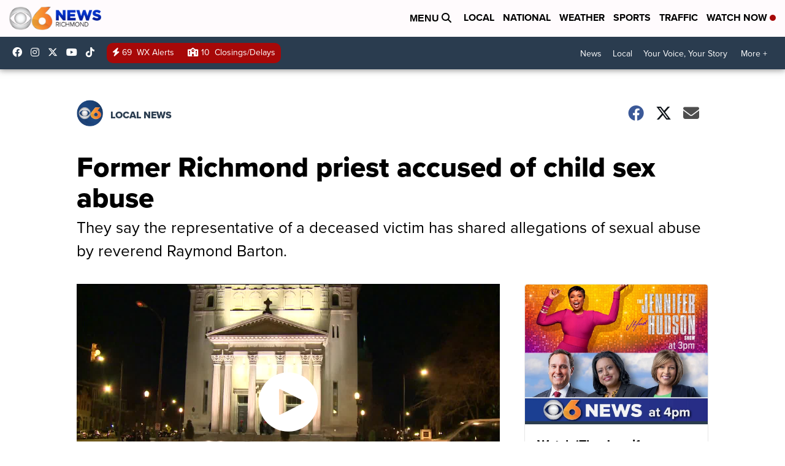

--- FILE ---
content_type: application/javascript; charset=utf-8
request_url: https://fundingchoicesmessages.google.com/f/AGSKWxVDZQbJDWG_lNR4tRu5IsmCmL0_8VQ98rO2iTW_WTRB4UK5zTD3s8cr9fv9GpDledffpujzEWgGaghzTcjXo9P0UErHVQ_npDRAUM8Ar1wu8aM7YTABthmFevDLN9eXnH1z6WD2Qw==?fccs=W251bGwsbnVsbCxudWxsLG51bGwsbnVsbCxudWxsLFsxNzY5MTQ0NDA0LDc3NTAwMDAwMF0sbnVsbCxudWxsLG51bGwsW251bGwsWzddXSwiaHR0cHM6Ly93d3cud3R2ci5jb20vbmV3cy9sb2NhbC1uZXdzL2Fub3RoZXItcmljaG1vbmQtZGlvY2VzZS1jbGVyZ3ltYW4tYWxsZWdlZGx5LXNleHVhbGx5LWFzc2F1bHRlZC1hLW1pbm9yIixudWxsLFtbOCwiazYxUEJqbWs2TzAiXSxbOSwiZW4tVVMiXSxbMTksIjIiXSxbMTcsIlswXSJdLFsyNCwiIl0sWzI5LCJmYWxzZSJdXV0
body_size: -219
content:
if (typeof __googlefc.fcKernelManager.run === 'function') {"use strict";this.default_ContributorServingResponseClientJs=this.default_ContributorServingResponseClientJs||{};(function(_){var window=this;
try{
var QH=function(a){this.A=_.t(a)};_.u(QH,_.J);var RH=_.ed(QH);var SH=function(a,b,c){this.B=a;this.params=b;this.j=c;this.l=_.F(this.params,4);this.o=new _.dh(this.B.document,_.O(this.params,3),new _.Qg(_.Qk(this.j)))};SH.prototype.run=function(){if(_.P(this.params,10)){var a=this.o;var b=_.eh(a);b=_.Od(b,4);_.ih(a,b)}a=_.Rk(this.j)?_.be(_.Rk(this.j)):new _.de;_.ee(a,9);_.F(a,4)!==1&&_.G(a,4,this.l===2||this.l===3?1:2);_.Fg(this.params,5)&&(b=_.O(this.params,5),_.hg(a,6,b));return a};var TH=function(){};TH.prototype.run=function(a,b){var c,d;return _.v(function(e){c=RH(b);d=(new SH(a,c,_.A(c,_.Pk,2))).run();return e.return({ia:_.L(d)})})};_.Tk(8,new TH);
}catch(e){_._DumpException(e)}
}).call(this,this.default_ContributorServingResponseClientJs);
// Google Inc.

//# sourceURL=/_/mss/boq-content-ads-contributor/_/js/k=boq-content-ads-contributor.ContributorServingResponseClientJs.en_US.k61PBjmk6O0.es5.O/d=1/exm=kernel_loader,loader_js_executable/ed=1/rs=AJlcJMztj-kAdg6DB63MlSG3pP52LjSptg/m=web_iab_tcf_v2_signal_executable
__googlefc.fcKernelManager.run('\x5b\x5b\x5b8,\x22\x5bnull,\x5b\x5bnull,null,null,\\\x22https:\/\/fundingchoicesmessages.google.com\/f\/AGSKWxVFCohzxtwEzJyUAmWL9YZIcMQkVPbCn4tti4NGmnpRrJLgRnptu7EmOUk9_peJJ-MMABDwkynOIK-py9PsM0rjxReZGHqO7KaT3gjR4Z6TwKn5Ry9dTT0aoSnwqipffjCFn__iCA\\\\u003d\\\\u003d\\\x22\x5d,null,null,\x5bnull,null,null,\\\x22https:\/\/fundingchoicesmessages.google.com\/el\/AGSKWxV8-mnC-JLFxTocUom0sy8G0wifHWZqD38EYP-UDgMW193kOCqo1GG4yktNKGw860Ik9wBbsVde3GDXggjn--kC1RvmU03eVJkKVTZ7-1NJfTkx-we6l_GrY6rVddVUlO44Z9jXFw\\\\u003d\\\\u003d\\\x22\x5d,null,\x5bnull,\x5b7\x5d\x5d\x5d,\\\x22wtvr.com\\\x22,1,\\\x22en\\\x22,null,null,null,null,1\x5d\x22\x5d\x5d,\x5bnull,null,null,\x22https:\/\/fundingchoicesmessages.google.com\/f\/AGSKWxUuOBP_pkw-8KuMdwsjHl0z5VU1pU4bSY6nAJix-C2WCLcwM_8f1CobNylxdi46bOR2nOWRgJ0ARxNMq5gv45m6l-8Gw20jc_bJkg-LwKGegHxM-QZ3KSWvtbvQUdpfiyTTbFpzxA\\u003d\\u003d\x22\x5d\x5d');}

--- FILE ---
content_type: application/javascript; charset=utf-8
request_url: https://fundingchoicesmessages.google.com/f/AGSKWxW9pvwfstG6INYzo4HvgCUmqZDaWPvbEjYurGgiSSbm56DOnWbrMWQbkVfypBn0jb-U1CCyjFwQmF6rwt5Et5GYQoSH3WbGk8GDfvIA7nklViogQWf6TOb1oWB4xCjW3PaB2nuP6KGMSXvY1RQYudu-bmZ3mt4sHfMVxkrLlqDSAVP7pwtmPN6Q_5FZ/_/adx_flash./adrich._tile_ad_.lazyload-ad.120x600.gif?
body_size: -1289
content:
window['3e541aca-6568-4228-93f5-9bacf60aa790'] = true;